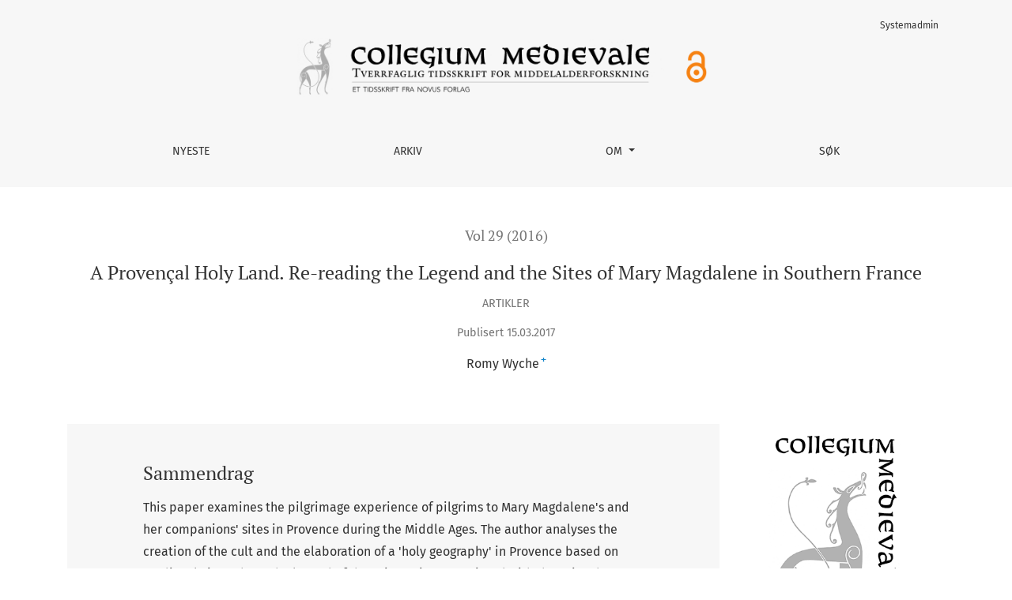

--- FILE ---
content_type: text/html; charset=utf-8
request_url: https://ojs.novus.no/index.php/CM/article/view/1368
body_size: 22259
content:



	

<!DOCTYPE html>
<html lang="nb-NO" xml:lang="nb-NO">
<head>
	<meta charset="utf-8">
	<meta name="viewport" content="width=device-width, initial-scale=1.0">
	<title>
		A Provençal Holy Land. Re-reading the Legend and the Sites of Mary Magdalene in Southern France
							| Collegium Medievale
			</title>

	
<meta name="generator" content="Open Journal Systems 3.3.0.15">
<meta name="gs_meta_revision" content="1.1"/>
<meta name="citation_journal_title" content="Collegium Medievale"/>
<meta name="citation_journal_abbrev" content="CM"/>
<meta name="citation_issn" content="2387-6700"/> 
<meta name="citation_author" content="Romy Wyche"/>
<meta name="citation_author_institution" content="University of Oslo"/>
<meta name="citation_title" content="A Provençal Holy Land. Re-reading the Legend and the Sites of Mary Magdalene in Southern France"/>
<meta name="citation_language" content="nb"/>
<meta name="citation_date" content="2016"/>
<meta name="citation_volume" content="29"/>
<meta name="citation_abstract_html_url" content="https://ojs.novus.no/index.php/CM/article/view/1368"/>
<meta name="citation_pdf_url" content="https://ojs.novus.no/index.php/CM/article/download/1368/1353"/>
<link rel="schema.DC" href="http://purl.org/dc/elements/1.1/" />
<meta name="DC.Creator.PersonalName" content="Romy Wyche"/>
<meta name="DC.Date.created" scheme="ISO8601" content="2017-03-15"/>
<meta name="DC.Date.dateSubmitted" scheme="ISO8601" content="2017-03-15"/>
<meta name="DC.Date.issued" scheme="ISO8601" content="2016-12-15"/>
<meta name="DC.Date.modified" scheme="ISO8601" content="2017-03-15"/>
<meta name="DC.Description" xml:lang="nb" content="This paper examines the pilgrimage experience of pilgrims to Mary Magdalene's and her companions' sites in Provence during the Middle Ages. The author analyses the creation of the cult and the elaboration of a 'holy geography' in Provence based on medieval vitae about the legend of the saints. Sites associated with the saints became part of a wider narrative in which the topography was constructed to 'ventriloque' Palestine. This development led to similarities in the pilgrimage experience in both regions. Through an analysis of pilgrimage accounts, the author argues that pilgrims in both Provence and the Holy Land interpreted the topography through the prism of the texts that they were reading, the vitae for the former and the Bible for the latter. This shared scriptural basis established certain parallels in the pilgrimage experience at each destination and, as will be examined, contributed to constructing Provence as a post-biblical holy land where the life of Mary Magdalene and her companions could be tangibly experienced.But while nature and history have done much for Provence, perhaps religion has done even more. There are places blessed from the beginning of time which are lost in the mists of time. Egypt saw the birth of Moses; Arabia still burns with lightning from Sinai, and the sand of its deserts has retained the footprints of the people of God, the Jordan divided before this same people and, from the cedars of Lebanon to the palm trees of Jericho, Palestine would hear and see things that would be the eternal preoccupation of humanity. The Son of God was born on these sea shores; there his Word instructed the entire world, and his blood flowed so as to save it. Rome, in its turn, Rome, the heir of everything, received into its walls the legacy of Christ, and its amazed Capitol lent itself to the chaste ceremonies of victorious love, after having for a long period served the bloody triumph of war. There, above all, are the places religion has consecrated, the holy places, those one could believe belonged to heaven rather than to earth. And yet a part was reserved to Provence in this distribution of divine graces attached to the earth, a unique part, and one like the last imprint of the life of Jesus Christ among us."/>
<meta name="DC.Format" scheme="IMT" content="application/pdf"/>
<meta name="DC.Identifier" content="1368"/>
<meta name="DC.Identifier.URI" content="https://ojs.novus.no/index.php/CM/article/view/1368"/>
<meta name="DC.Language" scheme="ISO639-1" content="nb"/>
<meta name="DC.Rights" content="Opphavsrett 2017 Collegium Medievale"/>
<meta name="DC.Rights" content=""/>
<meta name="DC.Source" content="Collegium Medievale"/>
<meta name="DC.Source.ISSN" content="2387-6700"/>
<meta name="DC.Source.Volume" content="29"/>
<meta name="DC.Source.URI" content="https://ojs.novus.no/index.php/CM"/>
<meta name="DC.Title" content="A Provençal Holy Land. Re-reading the Legend and the Sites of Mary Magdalene in Southern France"/>
<meta name="DC.Type" content="Text.Serial.Journal"/>
<meta name="DC.Type.articleType" content="Artikler"/>
	<link rel="stylesheet" href="https://ojs.novus.no/plugins/themes/healthSciences/libs/bootstrap.min.css?v=3.3.0.15" type="text/css" /><link rel="stylesheet" href="https://ojs.novus.no/index.php/CM/$$$call$$$/page/page/css?name=stylesheet" type="text/css" />
</head>
<body dir="ltr">

<header class="main-header">
	<div class="container">

		<div class="sr-only">A Provençal Holy Land. Re-reading the Legend and the Sites of Mary Magdalene in Southern France</div>

	<div class="navbar-logo">
		<a href="	https://ojs.novus.no/index.php/CM/index
"><img src="https://ojs.novus.no/public/journals/2/pageHeaderLogoImage_nb_NO.png"alt="Logobanner-24"class="img-fluid"></a>
	</div>

		<nav class="navbar navbar-expand-lg navbar-light">
		<a class="navbar-brand" href="	https://ojs.novus.no/index.php/CM/index
"><img src="https://ojs.novus.no/public/journals/2/pageHeaderLogoImage_nb_NO.png"alt="Logobanner-24"class="img-fluid"></a>
		<button class="navbar-toggler" type="button" data-toggle="collapse" data-target="#main-navbar"
		        aria-controls="main-navbar" aria-expanded="false"
		        aria-label="Skifte navigasjon">
			<span class="navbar-toggler-icon"></span>
		</button>

		<div class="collapse navbar-collapse justify-content-md-center" id="main-navbar">
																		<ul id="primaryNav" class="navbar-nav">
														<li class="nav-item nmi_type_current">
				<a href="https://ojs.novus.no/index.php/CM/issue/current"
					class="nav-link"
									>
					Nyeste
				</a>
							</li>
														<li class="nav-item nmi_type_archives">
				<a href="https://ojs.novus.no/index.php/CM/issue/archive"
					class="nav-link"
									>
					Arkiv
				</a>
							</li>
																												<li class="nav-item nmi_type_about dropdown">
				<a href="https://ojs.novus.no/index.php/CM/about"
					class="nav-link dropdown-toggle"
											id="navMenuDropdown3"
						data-toggle="dropdown"
						aria-haspopup="true"
						aria-expanded="false"
									>
					Om
				</a>
									<div class="dropdown-menu" aria-labelledby="navMenuDropdown3">
																					<a class="dropdown-item" href="https://ojs.novus.no/index.php/CM/cm_instruks">
									Forfatterinstruks
								</a>
																												<a class="dropdown-item" href="https://ojs.novus.no/index.php/CM/about">
									Tidsskriftet
								</a>
																												<a class="dropdown-item" href="https://novus.no/collections/medlemskap-abonnementer">
									Papirabonnement
								</a>
																												<a class="dropdown-item" href="https://ojs.novus.no/index.php/CM/about/editorialTeam">
									Redaksjon
								</a>
																												<a class="dropdown-item" href="https://ojs.novus.no/index.php/CM/about/privacy">
									Erklæring om personvern
								</a>
																												<a class="dropdown-item" href="https://ojs.novus.no/index.php/CM/about/contact">
									Kontakt
								</a>
																		</div>
							</li>
														<li class="nav-item nmi_type_search">
				<a href="https://ojs.novus.no/index.php/CM/search/search"
					class="nav-link"
									>
					Søk
				</a>
							</li>
			</ul>

			
										<ul id="primaryNav-userNav" class="navbar-nav">
																					<li class="nav-item nmi_type_user_login">
				<a href="https://ojs.novus.no/index.php/CM/login"
					class="nav-link"
									>
					Systemadmin
				</a>
							</li>
										</ul>

					</div>
	</nav>

			<ul id="userNav" class="navbar-nav">
																					<li class="nav-item nmi_type_user_login">
				<a href="https://ojs.novus.no/index.php/CM/login"
					class="nav-link"
									>
					Systemadmin
				</a>
							</li>
										</ul>


		
	</div>
</header>

<div class="container page-article">
	<div class="article-details">
	<div class="page-header row">
		<div class="col-lg article-meta-mobile">
						
						<div class="article-details-issue-section small-screen">
				<a href="https://ojs.novus.no/index.php/CM/issue/view/174">Vol 29 (2016)</a>, <span>Artikler</span>			</div>

			<div class="article-details-issue-identifier large-screen">
				<a href="https://ojs.novus.no/index.php/CM/issue/view/174">Vol 29 (2016)</a>
			</div>

			<h1 class="article-details-fulltitle">
				A Provençal Holy Land. Re-reading the Legend and the Sites of Mary Magdalene in Southern France
			</h1>

							<div class="article-details-issue-section large-screen">Artikler</div>
			
						
										<div class="article-details-published">
					Publisert
																15.03.2017
														</div>
			
							<ul class="authors-string">
											<li><a class="author-string-href" href="#author-1"><span>Romy Wyche</span><sup class="author-symbol author-plus">&plus;</sup><sup class="author-symbol author-minus hide">&minus;</sup></a></li>
									</ul>

																<div class="article-details-authors">
											<div class="article-details-author hideAuthor" id="author-1">
							<div class="article-details-author-name small-screen">
								Romy Wyche
							</div>
															<div class="article-details-author-affiliation">
									University of Oslo
																	</div>
																											</div>
									</div>

					</div>
	</div><!-- .page-header -->

	<div class="row justify-content-md-center" id="mainArticleContent">
		<div class="col-lg-3 order-lg-2" id="articleDetailsWrapper">
			<div class="article-details-sidebar" id="articleDetails">

													<div class="article-details-block article-details-cover">
													<a href="https://ojs.novus.no/index.php/CM/issue/view/174">
								<img
									class="img-fluid"
									src="https://ojs.novus.no/public/journals/2/cover_issue_174_no_NO.png"
									alt="Collegium Medievale 2016"
								>
							</a>
											</div>
				
								
        		        		          							
													<div class="article-details-block article-details-galleys article-details-galleys-sidebar">
													<div class="article-details-galley">
								
	
							

<a class="btn btn-primary" href="https://ojs.novus.no/index.php/CM/article/view/1368/1353">

		
	PDF
</a>
							</div>
											</div>
				
								
								
				
													<div class="article-details-block article-details-how-to-cite">
						<h2 class="article-details-heading">
							Hvordan referere
						</h2>
						<div id="citationOutput" class="article-details-how-to-cite-citation" role="region" aria-live="polite">
							<div class="csl-bib-body">
  <div class="csl-entry">Wyche, Romy. 2017. «A Provençal Holy Land. Re-Reading the Legend and the Sites of Mary Magdalene in Southern France». <i>Collegium Medievale</i> 29 (mars). Oslo, Norge. https://ojs.novus.no/index.php/CM/article/view/1368.</div>
</div>
						</div>
						<div class="dropdown">
							<button class="btn dropdown-toggle" type="button" id="cslCitationFormatsButton" data-toggle="dropdown" aria-haspopup="true" aria-expanded="false" data-csl-dropdown="true">
								Referansestiler
							</button>
							<div class="dropdown-menu" aria-labelledby="cslCitationFormatsButton">
																	<a
										class="dropdown-item"
										aria-controls="citationOutput"
										href="https://ojs.novus.no/index.php/CM/citationstylelanguage/get/chicago-author-date?submissionId=1368&amp;publicationId=1324"
										data-load-citation
										data-json-href="https://ojs.novus.no/index.php/CM/citationstylelanguage/get/chicago-author-date?submissionId=1368&amp;publicationId=1324&amp;return=json"
									>
										Chicago
									</a>
																	<a
										class="dropdown-item"
										aria-controls="citationOutput"
										href="https://ojs.novus.no/index.php/CM/citationstylelanguage/get/harvard-cite-them-right?submissionId=1368&amp;publicationId=1324"
										data-load-citation
										data-json-href="https://ojs.novus.no/index.php/CM/citationstylelanguage/get/harvard-cite-them-right?submissionId=1368&amp;publicationId=1324&amp;return=json"
									>
										Harvard
									</a>
																	<a
										class="dropdown-item"
										aria-controls="citationOutput"
										href="https://ojs.novus.no/index.php/CM/citationstylelanguage/get/vancouver?submissionId=1368&amp;publicationId=1324"
										data-load-citation
										data-json-href="https://ojs.novus.no/index.php/CM/citationstylelanguage/get/vancouver?submissionId=1368&amp;publicationId=1324&amp;return=json"
									>
										Vancouver
									</a>
																									<h3 class="dropdown-header">
										Last ned referanse
									</h3>
																			<a class="dropdown-item" href="https://ojs.novus.no/index.php/CM/citationstylelanguage/download/ris?submissionId=1368&amp;publicationId=1324">
											Endnote/Zotero/Mendeley (RIS)
										</a>
																			<a class="dropdown-item" href="https://ojs.novus.no/index.php/CM/citationstylelanguage/download/bibtex?submissionId=1368&amp;publicationId=1324">
											BibTeX
										</a>
																								</div>
						</div>
					</div>
				
								
				
			</div>
		</div>
		<div class="col-lg-9 order-lg-1" id="articleMainWrapper">
			<div class="article-details-main" id="articleMain">

													<div class="article-details-block article-details-abstract">
						<h2 class="article-details-heading">Sammendrag</h2>
						This paper examines the pilgrimage experience of pilgrims to Mary Magdalene's and her companions' sites in Provence during the Middle Ages. The author analyses the creation of the cult and the elaboration of a 'holy geography' in Provence based on medieval vitae about the legend of the saints. Sites associated with the saints became part of a wider narrative in which the topography was constructed to 'ventriloque' Palestine. This development led to similarities in the pilgrimage experience in both regions. Through an analysis of pilgrimage accounts, the author argues that pilgrims in both Provence and the Holy Land interpreted the topography through the prism of the texts that they were reading, the vitae for the former and the Bible for the latter. This shared scriptural basis established certain parallels in the pilgrimage experience at each destination and, as will be examined, contributed to constructing Provence as a post-biblical holy land where the life of Mary Magdalene and her companions could be tangibly experienced.<br><br>But while nature and history have done much for Provence, perhaps religion has done even more. There are places blessed from the beginning of time which are lost in the mists of time. Egypt saw the birth of Moses; Arabia still burns with lightning from Sinai, and the sand of its deserts has retained the footprints of the people of God, the Jordan divided before this same people and, from the cedars of Lebanon to the palm trees of Jericho, Palestine would hear and see things that would be the eternal preoccupation of humanity. The Son of God was born on these sea shores; there his Word instructed the entire world, and his blood flowed so as to save it. Rome, in its turn, Rome, the heir of everything, received into its walls the legacy of Christ, and its amazed Capitol lent itself to the chaste ceremonies of victorious love, after having for a long period served the bloody triumph of war. There, above all, are the places religion has consecrated, the holy places, those one could believe belonged to heaven rather than to earth. And yet a part was reserved to Provence in this distribution of divine graces attached to the earth, a unique part, and one like the last imprint of the life of Jesus Christ among us.
					</div>
				
								
													<div class="article-details-block article-details-galleys article-details-galleys-btm">
													<div class="article-details-galley">
								
	
							

<a class="btn btn-primary" href="https://ojs.novus.no/index.php/CM/article/view/1368/1353">

		
	PDF
</a>
							</div>
											</div>
				
								
																								
									<div class="article-details-block article-details-license">
													<span>Forfattere beholder opphavsretten og gir tidsskriftet rett til første publisering av arbeidet. En Creative Commons-lisens (CC BY-SA 4.0) gir samtidig andre rett til å dele arbeidet med henvisning til arbeidets forfatter og at det først ble publisert i dette tidsskriftet.</span>
											</div>
				
				

			</div>
		</div>

		<div class="col-lg-12 order-lg-3 article-footer-hook">
			
		</div>

	</div>
</div>
</div><!-- .page -->

<footer class="site-footer">
	<div class="container site-footer-sidebar" role="complementary"
	     aria-label="Sidemeny">
		<div class="row">
			
		</div>
	</div>
	<div class="container site-footer-content">
		<div class="row">
							<div class="col-md site-footer-content align-self-center">
					<p><em>Hjemmesidebildet er et utsnitt av en gipsavstøpning av Kong Frederik IIs sarkofag i Roskilde som viser beleiringen av Akershus i 1567. Wikimedia Commons.</em></p>
<p><em>Collegium Medievale</em> gis ut med 1 nummer per kalenderår av Novus forlag.</p>
<p>Postadresse: Novus forlag, Postboks 104 Oppsal, 0619 Oslo</p>
<p><strong>Postadresse til tidsskriftet:</strong></p>
<p class="m_-4667962769780032928MsoPlainText"><strong>Collegium Medievale</strong><br /><strong>Kulturhistorisk museum</strong><br /><strong>Universitetet i Oslo</strong><br /><strong>Postboks 6762 St. Olavs plass</strong><br /><strong>0130 OSLO</strong></p>
<p><a href="http://creativecommons.org/licenses/by-sa/4.0/" rel="license"><img src="https://i.creativecommons.org/l/by-sa/4.0/88x31.png" alt="Creative Commons-lisens" /></a></p>
<p>Innholdet på dette nettstedet er lisensiert under en <a href="http://creativecommons.org/licenses/by-sa/4.0/" rel="license">Creative Commons Navngivelse-DelPåSammeVilkår 4.0 Internasjonal lisens</a>.</p>
<p><img src="https://ojs.novus.no/public/site/images/admin/doaj-a0e52ffe3c34ab70de559e740ade2d95.png" alt="DOAJ" width="185" height="60" /></p>
				</div>
			
			<div class="col-md col-md-2 align-self-center text-right" role="complementary">
				<a href="https://ojs.novus.no/index.php/CM/about/aboutThisPublishingSystem">
					<img class="footer-brand-image" alt="Om dette publiseringssystemet."
					     src="https://ojs.novus.no/templates/images/ojs_brand_white.png">
				</a>
			</div>
		</div>
	</div>
</footer><!-- pkp_structure_footer_wrapper -->


<div id="loginModal" class="modal fade" tabindex="-1" role="dialog">
	<div class="modal-dialog" role="document">
		<div class="modal-content">
			<div class="modal-body">
				<button type="button" class="close" data-dismiss="modal" aria-label="Close">
					<span aria-hidden="true">&times;</span>
				</button>
							<form class="form-login" method="post" action="https://ojs.novus.no/index.php/CM/login/signIn">
	<input type="hidden" name="csrfToken" value="7c192795a90f451003c96bccf17ae3b7">
	<input type="hidden" name="source" value=""/>

	<fieldset>
		<div class="form-group form-group-username">
			<label for="usernameModal">
				Brukernavn
				<span class="required" aria-hidden="true">*</span>
				<span class="sr-only">
					Obligatorisk
				</span>
			</label>
			<input type="text" class="form-control" name="username" id="usernameModal" value=""
			       maxlength="32" autocomplete="username" required>
		</div>
		<div class="form-group form-group-password">
			<label for="passwordModal">
				Passord
				<span class="required" aria-hidden="true">*</span>
				<span class="sr-only">
					Obligatorisk
				</span>
			</label>
			<input type="password" class="form-control" name="password" id="passwordModal" value=""
			       maxlength="32" autocomplete="current-password" required>
		</div>
		<div class="row">
			<div class="col-md-6">
				<div class="form-group form-group-forgot">
					<small class="form-text">
						<a href="https://ojs.novus.no/index.php/CM/login/lostPassword">
							Har du glemt passordet?
						</a>
					</small>
				</div>
			</div>
			<div class="col-md-6">
				<div class="form-group form-check form-group-remember">
					<input type="checkbox" class="form-check-input" name="remember" id="rememberModal" value="1"
					       checked="$remember">
					<label for="rememberModal" class="form-check-label">
						<small class="form-text">
							Husk brukernavn og passord
						</small>
					</label>
				</div>
			</div>
		</div>
		<div class="form-group form-group-buttons">
			<button class="btn btn-primary" type="submit">
				Logg inn
			</button>
		</div>
			</fieldset>
</form>
			</div>
		</div>
	</div>
</div>

<script src="https://ojs.novus.no/plugins/themes/healthSciences/libs/jquery.min.js?v=3.3.0.15" type="text/javascript"></script><script src="https://ojs.novus.no/plugins/themes/healthSciences/libs/popper.min.js?v=3.3.0.15" type="text/javascript"></script><script src="https://ojs.novus.no/plugins/themes/healthSciences/libs/bootstrap.min.js?v=3.3.0.15" type="text/javascript"></script><script src="https://ojs.novus.no/plugins/themes/healthSciences/js/main.js?v=3.3.0.15" type="text/javascript"></script><script src="https://ojs.novus.no/plugins/themes/healthSciences/libs/jquery-ui.min.js?v=3.3.0.15" type="text/javascript"></script><script src="https://ojs.novus.no/plugins/themes/healthSciences/libs/tag-it.min.js?v=3.3.0.15" type="text/javascript"></script><script src="https://ojs.novus.no/plugins/generic/citationStyleLanguage/js/articleCitation.js?v=3.3.0.15" type="text/javascript"></script>


</body>
</html>
